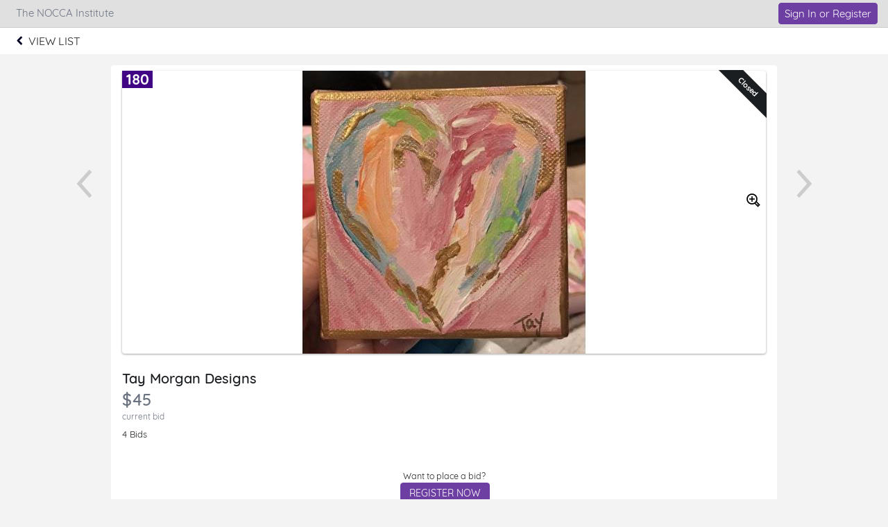

--- FILE ---
content_type: text/html
request_url: https://e.givesmart.com/events/4yX/i/_All/338h/?search=
body_size: 6970
content:























































	
	
	
	
	
	
	
	
	
	


 




	





<!DOCTYPE html>

	
	
		
	


	
	
	
	


	
	


	
	
		
		
	











<html lang="en" class="no-js">
<head>
	
		
	
	

	

		
			
				
				<script src="https://cmp.osano.com/16BetWTVxvf7jEBbA/64ab2f12-5b1c-4ffc-a5eb-ffe64de3fe5b/osano.js"></script>
				
			
		

		<script>
			window.dataLayer = [{googleAnalytics4:'null'},{customAnalytics:'null'}];
		</script>
		<!-- Google Tag Manager -->
		<script>
			(function(w,d,s,l,i){w[l]=w[l]||[];w[l].push({'gtm.start':
				new Date().getTime(),event:'gtm.js'});var f=d.getElementsByTagName(s)[0],
				j=d.createElement(s),dl=l!='dataLayer'?'&amp;l='+l:'';j.async=true;j.src=
				'https://www.googletagmanager.com/gtm.js?id='+i+dl;f.parentNode.insertBefore(j,f);
			})(window,document,'script','dataLayer','GTM-MLLS43D');
		</script>
	
	<!-- End Google Tag Manager -->

    
	
		
			<title>ART&SOUL Gala 2017 &#124; Powered By GiveSmart</title>
		
		
	


	
	
		<meta property="og:title" content="ART&SOUL Gala 2017"/>
		<meta property="og:url" content="https://e.givesmart.com/events/4yX/" />
		<meta property="twitter:title" content="ART&SOUL Gala 2017"/>
		<meta property="twitter:description" content="Help The NOCCA Institute spread the word about ART&SOUL Gala 2017!"/>
		<meta property="og:description" content="Help The NOCCA Institute spread the word about ART&SOUL Gala 2017!"/>
	

	
		
			<meta property="og:image" content="https://s3.amazonaws.com/eventimages/events/17543/items/727029-thumb.jpg?v=5" />
		
		
	
	<meta property="og:type" content="website"/>
	<meta property="fb:app_id" content="1494749077435519"/>
	
		
			<meta property="twitter:image" content="https://s3.amazonaws.com/eventimages/events/17543/items/727029-thumb.jpg?v=5" />
		
		
	

	
	
	<meta charset="utf-8" />

	

	
		<meta name="viewport" content="width=device-width, initial-scale=1.0, minimum-scale=1.0,maximum-scale=1.0, user-scalable=no"/>
		<meta name="HandheldFriendly" content="true"/>
	
	

	<link rel="shortcut icon" href="/images/favicon.ico?v=3"/>
	<link rel="apple-touch-icon" sizes="57x57" href="/images/apple-icon-57x57.png"/>
	<link rel="apple-touch-icon" sizes="60x60" href="/images/apple-icon-60x60.png"/>
	<link rel="apple-touch-icon" sizes="72x72" href="/images/apple-icon-72x72.png"/>
	<link rel="apple-touch-icon" sizes="76x76" href="/images/apple-icon-76x76.png"/>
	<link rel="apple-touch-icon" sizes="114x114" href="/images/apple-icon-114x114.png"/>
	<link rel="apple-touch-icon" sizes="120x120" href="/images/apple-icon-120x120.png"/>
	<link rel="apple-touch-icon" sizes="144x144" href="/images/apple-icon-144x144.png"/>
	<link rel="apple-touch-icon" sizes="152x152" href="/images/apple-icon-152x152.png"/>
	<link rel="apple-touch-icon" sizes="180x180" href="/images/apple-icon-180x180.png"/>
	<link rel="icon" type="image/png" sizes="192x192"  href="/images/android-icon-192x192.png"/>
	<link rel="icon" type="image/png" sizes="32x32" href="/images/favicon-32x32.png?v=3"/>
	<link rel="icon" type="image/png" sizes="96x96" href="/images/favicon-96x96.png?v=3"/>
	<link rel="icon" type="image/png" sizes="16x16" href="/images/favicon-16x16.png?v=3"/>
	<script>document.documentElement.className = document.documentElement.className.replace('no-js','');</script>
	





<!--  ui-values: {pagecolor1=#F3F3F3, colorCountdown=#000000, backgroundColor=#FFFFFF, pagecolor2=#6B7280, color1dark=#b3b3b3, bannerTextColor=#FFFFFF, color1text=#6B7280, color1=#E0E0E0, __cachebust=3, color2=#6E3FA3, useBgImage=false, color1Border=#E0E0E0, color2text=#FFFFFF, color2dark=#583282} -->


<link rel="stylesheet" type="text/css" href="/css/theme.css?v=7.9.8&amp;theme=givesmart" media="screen, handheld" />

<!-- it.eventToken 4yX -->

	

<link rel="stylesheet" type="text/css" href="/events/4yX/styles.css?v=3_7.9.8" media="screen, handheld" />



    <link rel="stylesheet" type="text/css" href="https://s3.amazonaws.com/eventimages/events/17543/customCSS/custom.css?v=67" media="screen, handheld" />



<!--[if IE 9]><link rel="stylesheet" type="text/css" href="/css/ie9.css?v=7.9.8" /><![endif]-->
<!--[if (lt IE 9)]>
	<script src="/js/inc/respond.src.js?v=7.9.8"></script>
	<link rel="stylesheet" type="text/css" href="/css/ie8.css?v=7.9.8" />
<![endif]--><style>
.prev-item-lg, .next-item-lg, .prev-item-sm, .next-item-sm {
	position: absolute;
}

.prev-item-lg, .next-item-lg {
	top: 150px;
}

.prev-item-sm, .next-item-sm {
	top: 85px;
	padding-top: 5px;
	background: white;
	opacity: 50%;
}

.prev-item-sm img, .next-item-sm img {
	filter: invert(0%) sepia(0%) saturate(0%) hue-rotate(241deg)
		brightness(0%) contrast(101%);
}

.prev-item-lg {
	left: -60px;
}

.next-item-lg {
	right: -60px;
}

.prev-item-sm {
	left: 0px;
}

.next-item-sm {
	right: 0px;
}

@media ( max-width :1099px) {
	.prev-item-lg, .next-item-lg {
		display: none;
	}
}

@media ( min-width :1100px) {
	.prev-item-sm, .next-item-sm {
		display: none;
	}
}

@media ( max-width :480px) {
	.s-top-142 {
		top: 142px !important;
	}
}
</style>	
</head>


<body id="page" class="page-item-view pagecolor1">

<span id="versionHolder" style="display:none;" data-version="7.9.8"></span>
<script type="text/javascript">
	window.version_suffix = 'v=' + document.getElementById('versionHolder').getAttribute('data-version').trim();
</script>



	



<div id="wrapper" class="clearfix wide"  data-user="" data-userEmail="" data-charityName="The NOCCA Institute">


	<div id="customBackgroundImage">
		
	</div>



	
		
			









	
	
		
	



			
		
		<div id="ads">


	
		<a href="https://www.modernmarketlifestyle.com/" target="_blank" class="responsivead" data-img="https://s3.amazonaws.com/eventimages/sponsors/ad15474.jpg?v=10" data-color="ffffff" data-buttoncolor="ffffff" data-level="standard" data-orientation="0"><span class="responsivead-headline">Thank you to one of our Patron Party Sponsors, Modern Market!</span><span class="responsivead-btn italic"></span></a>
	
		<a href="http://merauxfoundation.org/" target="_blank" class="responsivead" data-img="https://s3.amazonaws.com/eventimages/sponsors/ad15475.jpg?v=1" data-color="ffffff" data-buttoncolor="095899" data-level="standard" data-orientation="0"><span class="responsivead-headline">Thank you to our ART&SOUL Gala Sponsor, The Arlene & Joseph Meraux Foundation!</span><span class="responsivead-btn italic"></span></a>
	
		<a href="" target="_blank" class="responsivead" data-img="https://s3.amazonaws.com/eventimages/sponsors/ad15476.jpg?v=2" data-color="ffffff" data-buttoncolor="095899" data-level="standard" data-orientation="0"><span class="responsivead-headline">Thank you to our Twilight Party Sponsor, The Patrick Family Foundation!</span><span class="responsivead-btn italic"></span></a>
	
		<a href="" target="_blank" class="responsivead" data-img="https://s3.amazonaws.com/eventimages/sponsors/ad15555.jpg?v=5" data-color="ffffff" data-buttoncolor="095899" data-level="standard" data-orientation="0"><span class="responsivead-headline">Thank you to one of our Patron Party Sponsors, Southern Heritage Collective!</span><span class="responsivead-btn italic"></span></a>
	
		<a href="" target="_blank" class="responsivead" data-img="https://s3.amazonaws.com/eventimages/sponsors/ad15556.jpg?v=3" data-color="ffffff" data-buttoncolor="095899" data-level="standard" data-orientation="0"><span class="responsivead-headline">Thank you to our Block Party Sponsor, David Schulingkamp!</span><span class="responsivead-btn italic"></span></a>
	
		<a href="http://www.solomongroup.com/" target="_blank" class="responsivead" data-img="https://s3.amazonaws.com/eventimages/sponsors/ad15564.jpg?v=3" data-color="ffffff" data-buttoncolor="095899" data-level="standard" data-orientation="0"><span class="responsivead-headline">Thank you to our Production Services, Solomon Group!</span><span class="responsivead-btn italic"></span></a>
	
		<a href="http://www.theadvocate.com/new_orleans/e" target="_blank" class="responsivead" data-img="https://s3.amazonaws.com/eventimages/sponsors/ad15565.jpg?v=2" data-color="ffffff" data-buttoncolor="095899" data-level="standard" data-orientation="0"><span class="responsivead-headline">Thank you to our Media Sponsor, The New Orleans Advocate!</span><span class="responsivead-btn italic"></span></a>
	
		<a href="http://www.wdsu.com/" target="_blank" class="responsivead" data-img="https://s3.amazonaws.com/eventimages/sponsors/ad15566.jpg?v=1" data-color="ffffff" data-buttoncolor="095899" data-level="standard" data-orientation="0"><span class="responsivead-headline">Thank you to one of our Entertainment Sponsors, WDSU!</span><span class="responsivead-btn italic"></span></a>
	
		<a href="http://preservationhall.com/hall/" target="_blank" class="responsivead" data-img="https://s3.amazonaws.com/eventimages/sponsors/ad15567.jpg?v=2" data-color="ffffff" data-buttoncolor="095899" data-level="standard" data-orientation="0"><span class="responsivead-headline">Thank you to one of our Entertainment Sponsors, Preservation Hall!</span><span class="responsivead-btn italic"></span></a>
	
		<a href="" target="_blank" class="responsivead" data-img="https://s3.amazonaws.com/eventimages/sponsors/ad15568.jpg?v=1" data-color="ffffff" data-buttoncolor="095899" data-level="standard" data-orientation="0"><span class="responsivead-headline">Thank you to one of our Entertainments Sponsors, The Candies Family!</span><span class="responsivead-btn italic"></span></a>
	
		<a href="" target="_blank" class="responsivead" data-img="https://s3.amazonaws.com/eventimages/sponsors/ad15570.jpg?v=1" data-color="ffffff" data-buttoncolor="095899" data-level="standard" data-orientation="0"><span class="responsivead-headline">Thank you to one of our Auction Sponsors, Joyce Schenewerk!</span><span class="responsivead-btn italic"></span></a>
	
		<a href="https://www.hancockwhitney.com/" target="_blank" class="responsivead" data-img="https://s3.amazonaws.com/eventimages/sponsors/ad15571.jpg?v=1" data-color="ffffff" data-buttoncolor="095899" data-level="standard" data-orientation="0"><span class="responsivead-headline">Thank you to one of our Auction Sponsors, Whitney Bank!</span><span class="responsivead-btn italic"></span></a>
	
		<a href="" target="_blank" class="responsivead" data-img="https://s3.amazonaws.com/eventimages/sponsors/ad15572.jpg?v=2" data-color="ffffff" data-buttoncolor="095899" data-level="standard" data-orientation="0"><span class="responsivead-headline">Thank you to one of our Auction Sponsors, the Lupin Foundation!</span><span class="responsivead-btn italic"></span></a>
	
		<a href="" target="_blank" class="responsivead" data-img="https://s3.amazonaws.com/eventimages/sponsors/ad15573.jpg?v=3" data-color="ffffff" data-buttoncolor="095899" data-level="standard" data-orientation="0"><span class="responsivead-headline">Thank you to one of our Auction Sponsors, James P. Raymond, Jr. Foundation!</span><span class="responsivead-btn italic"></span></a>
	
		<a href="" target="_blank" class="responsivead" data-img="https://s3.amazonaws.com/eventimages/sponsors/ad16617.jpg?v=2" data-color="ffffff" data-buttoncolor="095899" data-level="standard" data-orientation="0"><span class="responsivead-headline">Thank you to our Endorphin Sponsor, Cycle Bar NOLA!</span><span class="responsivead-btn italic"></span></a>
	
</div>
		
			
				<div id="header" class="header-page relative clearfix">
					
					

					
					<div id="navigation-wrap" class="grid-12">
						
							
								<div class="grid-12 pad-2-sides s-pad-0 text-left header-title bgr-color1 text-15 borderbottom">
									
										
											<div class="grid-8 pad overflow-hidden header-title-eventname">The NOCCA Institute</div>
										
										
									
									
										








<div class="grid-4 header-title-profile text-right float-right clickable front">
	
		
		
			
		
	
	
		
			
				
				
				
					
						<div class="pad-half-top relative">
							<a href="#" id="signInButton" class="btn btn-color2 btn-inline btn-15 s-btn-13" >Sign In or Register</a>
						</div>
					
				
			
		
		
	
</div>
									
								</div>
							
							<div id="headerAnchor" class="grid-12"></div>
							<div id="back-header-menu" class="grid-12 bgr-white text-center uppercase clearfix">
								





<div id="back-cancel" class="header-link-back">
	<a tabindex="0" href="..#item338h">
	<img src="/images/chevron-left.png" alt="Go back" />
		<div class="header-link-back-text" >
			
			View List
			
			
		</div>
	</a>
</div>
							</div>
						
						
                            
							
						
						
						
						
					</div>
				</div>
			
			
            
			<div id="pageModals" class="hidden">
				
			</div>
		
		
		
			<div class="flex relative s-block m-block">
				
				
				<div id="main-content" class="flex-grow clearfix marg-auto-sides relative width-base-large-screen pad-4-bottom s-pad-0 ">
					
					<div
			class="container-item bgr-white text-center relative clearfix container-item-loggedout"
			data-item-id="338h"
			data-item-hidden="false"
			data-item-buynowprice="0">
	<a id="skipItemInfo" class="skip-link" href="#item-name">Skip to items information</a>
	<a class="prev-item-lg" id="prevItem"
					href="../337N/"><img
					src="/images/icon/icon-chevron-l.svg" alt="Previous Item"
					width="42" height="42" /></a>
		<a class="next-item-lg" id="nextItem"
					href="../337U/"><img
					src="/images/icon/icon-chevron-r.svg" alt="Next Item" width="42"
					height="42" /></a>
	<div class="grid-12">
		
















	
		
	
	



	
		
	
	


	
	
	
    	<div>
	












<div class="container-item-img relative ">
	
		<a id="skipSocialLink" class="skip-link" href="#shareFb">Skip to social links information</a>
	
	
			<h2 id="itemNumber" class="item-number" aria-label="Number of the item: 180"><span>180</span></h2>
		
		

		
			<a class="prev-item-sm" href="../337N/"><img class="img-accessible" src="/images/icon/icon-chevron-l.svg" alt="Previous Item" width="42" height="42" /></a>
			<a class="next-item-sm" href="../337U/"><img class="img-accessible" src="/images/icon/icon-chevron-r.svg" alt="Next Item" width="42" height="42" /></a>
		

		

			
				
				
					
						
						
						
						
	                        
	                            
	                            
									
		                            	
		                                
		                                	<div class="ribbon-wrapper-item"><div class="ribbon-item ribbon-item-dark">Closed</div></div>
		                                
	                                                            
	                             
	                        
	                    
					
				
			
		
		
			 
		    		    
		        <img alt="Image of the Item" tabindex="0" class="img-item-lg bgr-white pad-0  img-accessible" src="https://s3.amazonaws.com/eventimages/events/17543/items/727029.jpg?v=5" onerror="this.onerror=null; this.src='https://s3.amazonaws.com/eventimages/noImage.png'; document.getElementById('zoomImage').parentNode.removeChild(document.getElementById('zoomImage')); this.style.width='200px';this.style.margin='auto'"/>
		        <a id="zoomImage" href="#" class="absolute pad-right front" style="top:177px;right:0;"><img class="img-accessible" src="/images/icon/icon-magnify-plus.svg" width="20" height="20" alt="Show Large View of Item Image" /></a>
		        
		    
		
	</div>
	<div class="grid-9 left" style="margin-bottom:1.5em">
	 	




<h2 class="item-name wide semibold left grid-12 pad-top" id="item-name" tabindex="0" aria-label="Name of the item: Tay Morgan Designs" >Tay Morgan Designs</h2>
		







	
		
	
	

<span class="item-price-status semibold wide clearfix">
	
	
		<span role="heading" id="price"
		  	tabindex="0"
			aria-label="Current bid amount 45 dollars"
			
			class="item-price closed s-grid-12"
		  	
		  	
		  	
		  	>
			
				
				
				
				$45
			
		</span>
	
</span>

	<span class="grid-12 text-12 text-dark">current bid</span>


	
		
			<div class="grid-12 pad-top s-pad-bottom">
				<div id="bidCount" class="grid-12 text-13">
				
					4 Bids
					
					
			</div>		
				
			</div>
		
		
	

		
			<h3 tabindex="0" id="description-help" class="accessible-description" aria-describedby="item-description"> Description of the Item: </h3>
		
 	</div>
	
    
	
	
	    <div class="grid-12 pad-2 s-pad">	    
	        
	            
	            
	                
	                    
	                    
	                        <div class="grid-12 padded">
								<h3 class="accessible-description" tabindex="0"> Register or sign in to buy or bid on this item. Sign in and register buttons are in next section</h3>
	                            <p class="padded-bottom"><small>Want to place a bid?</small></p>
	                            <a href="signUp/" class="btn btn-inline">REGISTER NOW</a>
	                        </div>
	                    
	                
	            
	        
	        
	            <p class="grid-12 pad-bottom"><small>Already have an account?</small></p>
	            <div class="grid-12 pad">
	                <a href="#" class="btn btn-inline" id="itemSignInButton">Sign In</a>
	            </div>
	        
	    </div>
	
	
		





		
		<p class="grid-12 marg-bottom watching-count normal">1 Watcher</p>
		
	
	
	
</div>


    
	    
	        <div class="container-item-form container-640 text-left">
	    
	   
    
        <div class="grid-12 item-description content-text">
        	
        		
        		
        			<p class="description" id="item-description" aria-label="Description of the Item: 6" x 6" x 1.5" handpainted colorful heart with gold accents on gallery wrapped canvas. Perfect to hang or sit on the bookshelf!  Value: $58">6" x 6" x 1.5" handpainted colorful heart with gold accents on gallery wrapped canvas. Perfect to hang or sit on the bookshelf!  Value: $58</p>
        		
        	
            
                <div class="marg-top">
                    
                        
                            
                                
                            
                            
                        
                    
                    <p class="donatedBy">Donated By   Tay Morgan Designs</p>
                </div>
            
        </div>
    
	
    
		<div class="item-info">
		<div class="grid-12 pad-2-sides pad-4-bottom text-center">
			
			<div class="grid-3 link-social relative" id="shareFbContainer">
				<a class="inlineblock bgr-black circle pad overflow-hidden link-social-item"  target="_blank" href="https://www.facebook.com/dialog/share?app_id=1825121230905888&amp;display=popup&amp;redirect_uri=https%3a%2f%2fe.givesmart.com%2fevents%2f4yX%2fi%2f_Auction%2f338h%2f&amp;href=https%3a%2f%2fe.givesmart.com%2fevents%2f4yX%2fi%2f_Auction%2f338h%2f" id="shareFb">
					<img alt="Share on Facebook" src="/images/icon/facebook.svg" class="relative img-accessible " />
						
				</a>
				<span class="absolute-100-tlr text-10 pad-top">Facebook</span>
			</div>
			
			<div class="grid-3 link-social relative">
				<a class="inlineblock bgr-black circle pad overflow-hidden link-social-item"  target="_blank" href="https://twitter.com/share?url=https%3a%2f%2fe.givesmart.com%2fevents%2f4yX%2fi%2f_Auction%2f338h%2f&amp;text=Check+out+this+item+from+ART%26SOUL+Gala+2017" id="shareTwitter">
					<img alt="Share on Twitter" src="/images/icon/twitter.svg" class="relative img-accessible" />
						
				</a>
				<span class="absolute-100-tlr text-10 pad-top">Twitter</span>
			</div>
			<div class="grid-3 link-social relative" id="shareMail">
				
				
				<a id="shareMail" class="inlineblock bgr-black circle pad overflow-hidden link-social-item" href="/cdn-cgi/l/email-protection#[base64]">
					<img alt="Share a link via Email" src="/images/icon/envelope.svg" class="relative img-accessible" />
						
				</a>
				<span class="absolute-100-tlr text-10 pad-top">Email</span>
			</div>
			<div class="grid-3 link-social relative relative" id="shareDirect">
				<input type="hidden" id="linkText" value="https://e.givesmart.com/events/4yX/i/_Auction/338h/" />
				<a href="#shareLinkModal" id="shareDirect" class="inlineblock bgr-black circle pad overflow-hidden link-social-item" data-clipboard-text="https://e.givesmart.com/events/4yX/i/_Auction/338h/">
					<img alt="Get link to this item" src="/images/icon/link.svg" class="relative img-accessible" />
						
				</a>
				<span class="absolute-100-tlr text-10 pad-top">Shareable Link</span>
			</div>
			<div id="shareLinkModal" class="hidden"></div>
		</div>
		</div>
	
		
	</div>


</div>
	
	<div class="grid-12">
			



<div class="ad-wrapper ad-wrapper-sm bgr-white border inlineblock overflow-hidden">
	<div class="ad-frame border overflow-hidden">
		<div class="ad-container ad-container-item pad-0 marg-0">
			<div id="ad-wrapper-outer" style="display:flex;">
		        <div id="ad-wrapper-inner" style="display: flex;align-items: center;justify-content: center;">
		                    <img src="" alt="" class="ad-image" style="display: flex;justify-content: end;padding: 4% 0 4% 2%;"/>
		                <div class="ad-text " style="align-items: center;justify-content: center;flex: auto;flex-direction: column;overflow-wrap: anywhere;">
		                    <p class="ad-headline"></p>
		                    <a href="#" class="btn bold hidden"></a>
		                </div>
		                <div class="pad-0 ad-image-only">
		                	
			                	
			                	
			                		<img src="" alt="" />
			                	
		                	
		                </div>
		        </div>
		    </div>
		</div>
	</div>
</div></div>
	</div>

 <div class="modals hidden">
	<div id="howBiddingWorksModal" class="pad-4 pad-5-bottom">
		<div class="grid-12 clearfix text-left">
			<div class="grid-12">
				<h2 class="text-24 semibold pad-2-bottom">How Bidding Works</h2>
			</div>
			<div class="grid-12 pad-2-bottom">
				<h3 class="pad-half-bottom">Single Bid v Autobid</h3>
				<p class="text-dark">A single bid can be placed as a one time bid for any amount. An autobid can be placed and set at your maximum amount you are willing to spend. With autobid, our system will place your bid at the minimum amount needed to lead. When you are outbid, our system will bid automatically for you until your maximum is reached.</p>
			</div>
			<div class="grid-12 pad-2-bottom">
				<h3 class="pad-half-bottom">Who wins?</h3>
				<p class="text-dark">When two bids are placed for the same amount, the bid placed first based on the timestamp wins. Timestamps are set when the initial bid is placed, for autobids this is when a maximum was set not when the system prompted the bid to win.</p>
			</div>
			<div class="grid-12 pad-2-bottom">
				<h3 class="pad-half-bottom">Why are there bids with the same amount?</h3>
				<p class="text-dark pad-bottom">We list competing bids of the same amount to indicate what prompted an autobid to be placed. Otherwise, it would be unclear as to why an autobid was increased.</p>
				<p class="text-dark">For Example, Item 100 has a current amount of $100 and a bid increment of $50. John placed an autobid at 7:00pm with a maximum amount of $200. John is winning at $150. Jill placed a bid for $200 at 7:30pm. John's bid is increased to $200 by our system. John wins because he committed to the amount earlier than Jill. The list shows both John and Jill at $200 so we can see what prompted John's bid to increase.</p>
			</div>
			<div class="grid-12-pad-2-top pad-4-bottom text-right">
				<a href="#" class="btn btn-large btn-inline modal-close">Got It</a>
			</div>
		</div>
	</div>
</div>

<div class="center grid-12 s-grid-12">
			<div class="grid-4 s-grid-12">
			</div>
			<div class="grid-4 s-grid-12">	
			</div>
			<div class="grid-4 s-grid-12">
			</div>
		</div>
	
				</div>
			</div>
		

		

		
			<div class="grid-12 footer-page bgr-lite text-dark relative text-center pad-2-vert bordertop">
				<div class="grid-12 footer-host pad-2">
					<ul class="text-14">
						
							<li>Hosted By: The NOCCA Institute</li>
						
						<li>Powered By: <a href="http://givesmart.com" class="link-color text-dark" target="_blank" rel="noopener">GiveSmart</a>, the premier <a href="http://givesmart.com.com/auctions/silent-auctions/mobile-bidding/" class="text-dark" target="_blank" rel="noopener">mobile bidding</a> and <a href="http://givesmart.com.com/event-management/fundraising-websites/" class="text-dark" target="_blank" rel="noopener">fundraising platform</a>.</li>
						<li class="pad-2-top">
							<a id="privacyPolicy" class="link-color" href="https://momentivesoftware.com/privacy-policy/" target="_blank" rel="noopener">Privacy Policy</a>
							<span class="pad-2-sides text-dark">&#124;</span>
							<a id="termsAndConditions" class="link-color" href="/termsAndConditions/" target="_blank" rel="noopener">Terms of Use</a>
							
						</li>
					</ul>
					
				</div>
			</div>
		
	
	

</div>

	

<script data-cfasync="false" src="/cdn-cgi/scripts/5c5dd728/cloudflare-static/email-decode.min.js"></script><script type="text/javascript" src="/js/core.js?v=7.9.8"></script>
<script type="text/javascript" src="/JavaScriptServlet"></script>


  
    
    
  


	<!-- Place check for sticky nav test mode here -->
	
		
	
	
	<script type="text/javascript" src="/js/inc/clipboard.min.js"></script>
<script type="text/javascript" src="/js/abc/ui.thumbgallery.js?v=7.9.8"></script>
<script type="text/javascript" src="/js/abc/ui.videoviewer.js?v=7.9.8"></script>
<script type="text/javascript" src="/js/abc/ui.listGroup.js?v=7.9.8"></script>
<script type="text/javascript" src="/js/inc/jquery.dateFormat-1.0.min.js"></script>

<script type="text/javascript" src="/js/inc/jsrender.min.js?v=7.9.8"></script>
<script type="text/javascript" src="/js/page/item.js?v=7.9.8"></script>
<script type="text/javascript" src="/js/page/ageGate.js?v=7.9.8"></script>


<script src="/js/inc/sha256.js?v=7.9.8"></script>

<script type="text/javascript" src="/js/inc/jstz.min.js"></script>
<script type="text/javascript" src="/js/inc/jquery.cookie.min.js?v=7.9.8"></script>
<script type="text/javascript" src="/js/abc/signIn.js?v=7.9.8"></script>
	
	
	
	
	

	
	


	<div class="modals hidden">
		




	


	

<div id="signInModal" class="clearfix pad-2-sides pad-2-top">
	<div class="grid-12 clearfix text-left">
		<div class="msg-title pad-top pad-left"><h3>Log In</h3></div>
		



<div class="clearfix form-signin">
	<div class="text-left error pad-2-bottom hidden">
		<small>Couldn&#8217;t log in with the provided username and password. Please try again.</small>
	</div>
	
	<form id="form-signin" class="form-small text-left pad-bottom-0 grid-12" action="signIn/">
		

























































	

<div class="container-formfield clearfix " id="usernameField"
>
	
	    
		
            <label class="wide" for="username">Username</label>
        
	
	
		
		
			<div class="formfield-controls formfield-controls-notips clearfix">
				<div class="formfield-input " >
					
					
						
					    
						
							<input type="text"
								aria-label="Username"
								
								
							    
								name="username" 
								
								
								
								
								
								autocorrect="off" 
								autocomplete="off" 
							    
							    
								
								
								
								id="username" value="" />
						
					
					 
				</div>
				
			</div>
			
				
			
		
	
	
</div>
		

























































	

<div class="container-formfield clearfix  p-relative" id="passwordInputField"
>
	
	    
	        











	


<style>


     
    
    
        #showHidePasswordContainer {
           display: flex;
        }
    
  
    
.div-show-password {
    display: flex;
    justify-content: space-evenly;
    align-self: flex-end;
}
</style>

<div id="showHidePasswordContainer" style="justify-content: space-between;  ">
     <label style="width: 50% ;" for="passwordInput">Password      
        
     </label>
    <div class="div-show-password p-relative">
        <label data-id-password="passwordInput" class="text-11" style="margin-top: 3px;">Show Password</label>
    </div>
</div>
		
		
	
	
		
		
			<div class="formfield-controls formfield-controls-notips clearfix">
				<div class="formfield-input " >
					
					
						
					    
						
							<input type="password"
								aria-label="Password"
								
								
							    
								
								
								
								
								
								
								autocorrect="off" 
								autocomplete="off" 
							    
							    
								
								
								
								id="passwordInput" value="" />
						
					
					 
				</div>
				
			</div>
			
				
			
		
	
	
</div>
		<input type="hidden" id="password" name="password" value="" required="required"/>
	</form>
	<div class="clearfix pad-3-top grid-12">
	    






	
		
	
	


<form id="forgotPassword" method="post" action="/forgot/" >
	<input type="hidden" name="eventid" value="17543"/>
	<input type="hidden" name="redirect" value="/events/4yX/i/_All/338h/"/>
    <input type="submit" form="forgotPassword" name="redirectLink" id="redirectLinkForgot" value="Forgot Username or Password?" class="btn-link btn-link text-13 pad-0 border0 link-color" style="font-size:13px;margin-top:-27px;"/>
</form>

    	    <input type="submit" form="form-signin" class="btn btn-15 btn-right btn-color2" id="signIn" value="Log In"/>
    	</div>
</div>

		<div class="grid-12 pad-left pad-1-top marg-top pad-right">
			<p class="pad-bottom"><small>Don't have an account yet?</small>
			<a class="link-color" href="signUp/" id="registerNowButton">Register Now</a></p>
			
		</div>
		<div class="grid-12 pad-4-bottom text-center pad-left pad-2-top marg-top bordertop pad-right">
            <a class="link-color" href="#" id="btnLogin">Admin Log In</a>
        </div>
	</div>
</div>
	</div>









	



<div style="display: none">
	<input id="domainValidateText" type="hidden" name="domainValidateText" value="givesmart.com" />
	<input id="canSeeAdminViewFlag" type="hidden" name="canSeeAdminView" value="false" />
</div>
</body>
</html>

--- FILE ---
content_type: text/plain;charset=ISO-8859-1
request_url: https://e.givesmart.com/JavaScriptServlet
body_size: 173
content:
X-TOKEN:u9_yLZ_qJi22BTJXM8UgiFbk0hCLKgXnWg6YuPnfzCMAAAGcE9zRsw